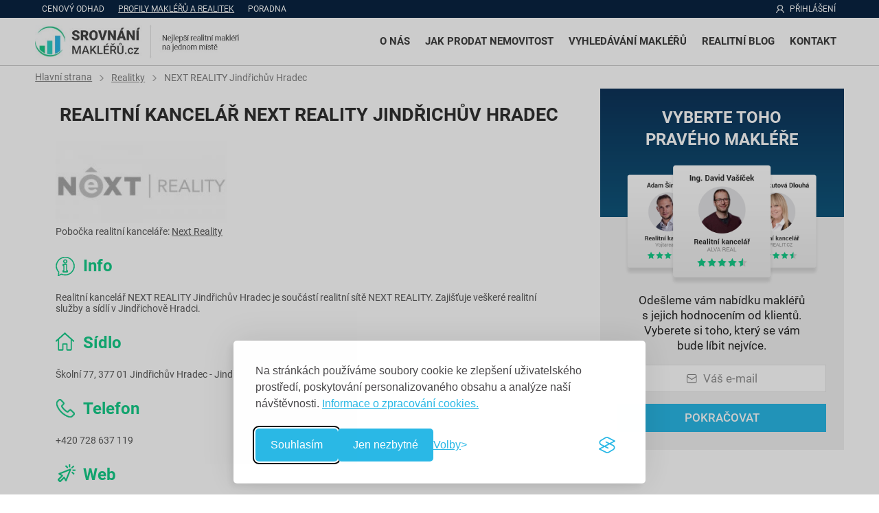

--- FILE ---
content_type: text/html; charset=utf-8
request_url: https://www.srovnani-makleru.cz/realitni-kancelar-next-reality-jindrichuv-hradec/
body_size: 6191
content:
<!DOCTYPE html>
<html lang="cs">
<head>
<meta http-equiv="Content-Type" content="text/html; charset=utf-8">
<title>Realitka NEXT REALITY Jindřichův Hradec - vše na jednom místě | Srovnání Makléřů.cz</title>
<link rel="shortcut icon" href="/favicon.ico">
<meta name="author" content="Srovnání Makléřů.cz | Nejlepší realitní makléři na jednom místě">
<meta name="description" content="Zajímá vás realitka NEXT REALITY Jindřichův Hradec? Přenechte prodej vaší nemovitosti profesionálům a začněte tím, že si makléře porovnáte na základě jejich klientských referencí!">
<meta name="keywords" content="NEXT REALITY Jindřichův Hradec">
<meta name="robots" content="index,follow">
<meta name="viewport" content="width=device-width,initial-scale=1">

<script>
    window.dataLayer = window.dataLayer || [];
    function gtag(){ dataLayer.push(arguments); }

    // Výchozí stav: jen Nezbytné povoleno
    gtag('consent', 'default', {
      analytics_storage: 'denied',
      ad_storage: 'denied',
      ad_user_data: 'denied',
      ad_personalization: 'denied',
      functionality_storage: 'granted',
      security_storage: 'granted'
    });
</script>

<script async src="https://www.googletagmanager.com/gtag/js?id=GTM-PND6GKX"></script>
<script>
    window.dataLayer = window.dataLayer || [];
    function gtag(){ dataLayer.push(arguments); }
    gtag('js', new Date());
    gtag('config', 'GTM-PND6GKX'); // nahraď tvým Measurement ID
</script>

<script>
    (function(w,d,s,l,i){ w[l]=w[l]||[];w[l].push({ 'gtm.start':
    new Date().getTime(),event:'gtm.js'});var f=d.getElementsByTagName(s)[0],
    j=d.createElement(s),dl=l!='dataLayer'?'&l='+l:'';j.async=true;j.src=
    'https://www.googletagmanager.com/gtm.js?id='+i+dl;f.parentNode.insertBefore(j,f);
    })(window,document,'script','dataLayer','GTM-PND6GKX');
</script>

<script type="text/javascript" src="https://platform-api.sharethis.com/js/sharethis.js#property=6317ae47a6e54600124687ed&product=inline-share-buttons" async="async"></script>    
<link href="https://www.srovnani-makleru.cz/realitni-kancelar-next-reality-jindrichuv-hradec/" rel="canonical">
<link rel="stylesheet" type="text/css" href="https://www.srovnani-makleru.cz/assets/cssloader-a5504ff7bc4e.css?1757507749">
<script type="text/javascript" src="https://www.srovnani-makleru.cz/assets/jsloader-07359edbb4ce.js?1757582200"></script>
</head>
   
<body class="ui real-estates  presenter-realestates action-detail">

<!-- Google Tag Manager (noscript) -->
<noscript><iframe src="https://www.googletagmanager.com/ns.html?id=GTM-PND6GKX" height="0" width="0" style="display:none;visibility:hidden"></iframe></noscript>
<!-- End Google Tag Manager (noscript) -->

<!--TOPBAR-->
<div class="topbar">
  <div class="wrapper">        
    <div class='topLeft'>
            <a href="/cenovy-odhad/" >Cenový odhad</a>
	    <a href="/realitni-makleri/" class="active">Profily makléřů a realitek</a>
             
            <a href="/realitni-poradna/" class="">Poradna</a>      
           
    </div> 
    <div class='topRight'>               
        <img src="/images/web/topbar-icon.png" alt="přihlášení">
            <a href="/prihlaseni/" class="button-login">Přihlášení</a>
    </div>
  </div>
</div>

<!--MENU-->
<header id="header">
  <div class="wrapper">
    <a href="/" class="logo">
      <img class="logo1" src="/images/web/logo.jpg" alt="Srovnání makléřů.cz" title="Srovnání makléřů.cz">
      <img class="logo2" src="/images/web/logoB.jpg" alt="Srovnání makléřů.cz" title="Srovnání makléřů.cz">
    </a>
    <div class="menu">
      <span id="navicon"><a onclick="menu()"></a></span>
      <nav id="dropdown" class="MyDropdown">
        <a class="cross" onclick="menu()"></a>       
        <a  href="/o-projektu/" >O nás</a>
        <a href="/dokument/chci-prodat-nemovitost/" >Jak prodat nemovitost</a>
	<a  href="/porovnat-maklere/" class="chci-top-maklere ">Vyhledávání makléřů</a>
	
		
        <a  href="/blog/" >Realitní blog</a>

         <a href="/kontakt/" >Kontakt</a>
	
        <div id='subMenu'>
	    <a href="/realitni-makleri/" >Profily makléřů a realitek</a>
                        <a href="/realitni-poradna/" >Realitní poradna</a>    
             
        </div>  
      </nav>
    </div>
  </div>  
</header>

<!--CONTENT-->
<div class="content">

    <div class="navigation">
            <div class="wrapper">
                <a href="/">Hlavní strana</a>        
                <a href="/realitky/">Realitky</a>        
                <a >NEXT REALITY Jindřichův Hradec</a>        
             </div>
    </div>
<script type="application/ld+json">
{
  "@context": "https://schema.org/", 
  "@type": "BreadcrumbList", 
  
  "itemListElement": [
    {
    "@type": "ListItem", 
    "position": 1, 
    "name": "Hlavní strana",
    "item": "https://www.srovnani-makleru.cz"
    },
    {
    "@type": "ListItem", 
    "position": 2, 
    "name": "Realitky",
    "item": "https:\/\/www.srovnani-makleru.cz\/realitky\/"
    },
    {
    "@type": "ListItem", 
    "position": 3, 
    "name": "NEXT REALITY Jindřichův Hradec",
    "item": "https:\/\/www.srovnani-makleru.cz"
    }
  ]
  
}
</script>

<div class="wrapper"> 
<div class="main-aside">
        <div class="wrapper">  
            <main>
                <h1 class="heading1">Realitní kancelář NEXT REALITY Jindřichův Hradec</h1>
                <div class="full-box real-estate-detail t-padding-0 b-padding-0"> 
                            <div class="image">
                                    <img src="/uploads/images/real-estates/172/thumb/5622-172.jpg" width="250" title="Realitní kancelář NEXT REALITY Jindřichův Hradec" alt="Realitní kancelář NEXT REALITY Jindřichův Hradec">
                            </div>
                        <div class="text">
                                <span class="d-inner">
                                        <p>Pobočka realitní kanceláře: <a class="city" href="/realitni-kancelar-next-reality/">Next Reality</a></p>
                                        <br>
                                    <h2 class="x1">Info</h2>
                                    <span><p>
	Realitní kancelář NEXT REALITY Jindřichův Hradec je součástí realitní sítě NEXT REALITY. Zajišťuje veškeré realitní služby a sídlí v Jindřichově Hradci.</p>
</span>
                                    <br>
                                    <div class='floatLeft sdsdfg'>
                                        <h2 class="x2">Sídlo</h2>
                                        <p>Školní 77, 377 01 Jindřichův Hradec - Jindřichův Hradec I</p>
                                        <br>
                                    </div>
                                    <div class='floatLeft sdsdfg'>    
                                        <h2 class="x8">Telefon</h2>
                                        <p>+420 728 637 119</p>
                                        <br>
                                    </div>
                                    <div class='cleaner'></div>
                                    <div class='floatLeft sdsdfg'>
                                        <h2 class="x3">Web</h2>
                                        <p>www.nextreality.cz/pobocka/1170/next-reality-jindrichuv-hradec</p>
                                        <br>
                                    </div>
                                    <div class='floatLeft sdsdfg'>    
                                        <h2 class="x4">Email</h2>
                                        <p>jindrichuvhradec@nextreality.cz</p>
                                        <br>
                                    </div>
                                    <div class='cleaner'></div>
                                    <h2 class="x6">Oblast působnosti</h2>
                                    <p>                                     </p>
                                    <br>
                               
                                <h2 class="x7">Realitní makléři pobočky</h2>
                                



                                <br>
                                </span>
                                        <p class="no-items">Žadné záznamy</p>
                                         <br> <br>
                               
                        </div>
                </div>  
            </main>
            <aside>
                <div class="rightSlope">
                    <div class="slopeForm">
 


<div class="section pre-form">
    <div class="wrapper">
        <div class="side relative">   
<h2>
	VYBERTE TOHO PRAVÉHO MAKLÉŘE</h2>
<p>
	Odešleme vám nabídku makléřů s jejich hodnocením od klientů. Vyberete si toho, který se vám bude líbit nejvíce.</p>
            <form action="/realitni-kancelar-next-reality-jindrichuv-hradec/" method="post" id="frm-emailForm">
                <div class="pre-form-cta">                       
                    <div class="input js-placeholder">
                          <span class="placeholder"><img alt="envelope" src="https://www.srovnani-makleru.cz/images/icon-envelope.svg" title="">Váš e-mail</span>
                          <input type='text' name="email" id="frm-emailForm-email">
                    </div>
                    <button class="button cyan" type="submit" name="send" value="">Pokračovat</button>             
                </div>
            <input type="hidden" name="do" value="emailForm-submit"><!--[if IE]><input type=IEbug disabled style="display:none"><![endif]-->
</form>

        </div>
        <img alt="Profily makléřů" src="https://www.srovnani-makleru.cz/images/preform-img.png" title="">
    </div>
</div>

                    </div>
                </div>
            </aside>

  
        </div>

  </div>
</div>


<div class="section">

        <div class="section porovnani">
	<div class="wrapper">
		<h2 class="heading1">
			Porovnání prodeje bez RK</h2>
		<table cellpadding="0" cellspacing="0" class="table-porovnani">
			<thead>
				<tr>
					<th>
					</th>
					<th>
						Běžný prodej bez realitky</th>
					<th>
						Běžný prodej s realitkou</th>
					<th>
						Prodej se Srovnání Makléřů.cz</th>
				</tr>
			</thead>
			<tbody>
				<tr>
					<td>
						<p>
							<img alt="" class="icon" src="https://www.srovnani-makleru.cz/images/porovnani/icon1.png" title="" />Příprava nemovitosti<br />
							před prodejem</p>
					</td>
					<td>
						<p>
							<img alt="" class="icon" src="https://www.srovnani-makleru.cz/images/porovnani/cross.png" title="" />Průměrné<br />
							fotografie</p>
					</td>
					<td>
						<p>
							<img alt="" class="icon" src="https://www.srovnani-makleru.cz/images/porovnani/cross.png" title="" />Průměrné<br />
							fotografie</p>
					</td>
					<td>
						<p>
							<img alt="" class="icon" src="https://www.srovnani-makleru.cz/images/porovnani/check.png" title="" />Homestaging, profesionální fotograf, videoprohlídka, virtuální prohlídka, vizualizace, plánky nemovitosti atd.</p>
					</td>
				</tr>
				<tr>
					<td>
						<p>
							<img alt="" class="icon" src="https://www.srovnani-makleru.cz/images/porovnani/icon2.png" title="" />Marketing<br />
							při prodeji nemovitosti</p>
					</td>
					<td>
						<p>
							<img alt="" class="icon" src="https://www.srovnani-makleru.cz/images/porovnani/cross.png" title="" />Základní inzerce na realitních serverech</p>
					</td>
					<td>
						<p>
							<img alt="" class="icon" src="https://www.srovnani-makleru.cz/images/porovnani/cross.png" title="" />Základní inzerce na realitních serverech</p>
					</td>
					<td>
						<p>
							<img alt="" class="icon" src="https://www.srovnani-makleru.cz/images/porovnani/check.png" title="" />Profesionální inzerce, sociální sítě, lokální propagace, web nemovitosti, PPC kampaně atd.</p>
					</td>
				</tr>
				<tr>
					<td>
						<p>
							<img alt="" class="icon" src="https://www.srovnani-makleru.cz/images/porovnani/icon3.png" title="" />Náročnost během<br />
							prodeje</p>
					</td>
					<td>
						<p>
							<img alt="" class="icon" src="https://www.srovnani-makleru.cz/images/porovnani/cross.png" title="" />Vše si prodávající musí řešit samostatně</p>
					</td>
					<td>
						<p>
							<img alt="" class="icon" src="https://www.srovnani-makleru.cz/images/porovnani/cross.png" title="" />Spoustu věcí si prodávající musí řešit samostatně</p>
					</td>
					<td>
						<p>
							<img alt="" class="icon" src="https://www.srovnani-makleru.cz/images/porovnani/check.png" title="" />O vše je postaráno od přípravy prodeje, přes prohlídky, vyjednávání, smlouvy až po předání nemovitosti</p>
					</td>
				</tr>
				<tr>
					<td>
						<p>
							<img alt="" class="icon" src="https://www.srovnani-makleru.cz/images/porovnani/icon4.png" title="" />Výhodnost<br />
							prodeje</p>
					</td>
					<td>
						<p>
							<img alt="" class="icon" src="https://www.srovnani-makleru.cz/images/porovnani/cross.png" title="" />Prodej za běžnou cenu bez provize</p>
					</td>
					<td>
						<p>
							<img alt="" class="icon" src="https://www.srovnani-makleru.cz/images/porovnani/cross.png" title="" />Prodej za běžnou cenu za provizi</p>
					</td>
					<td>
						<p>
							<img alt="" class="icon" src="https://www.srovnani-makleru.cz/images/porovnani/check.png" title="" />Prodej za vyšší cenu<br />
							i po odečtění provize</p>
					</td>
				</tr>
				<tr>
					<td colspan="3">
					</td>
					<td>
						<a class="button cyan" href="https://www.srovnani-makleru.cz/porovnat-maklere/" target="_blank">Vyhledat makléře</a></td>
				</tr>
			</tbody>
		</table>
	</div>
</div>
        <section class="section padding-bottom-0">
            <div class="wrapper">
                <article class="text-video">
                    <div>
                        <h2 class="heading1">
                            Přinášíme důvěru na realitní trh</h2>
                        <p>
                            Když jsme v roce 2013 projekt Srovnání Makléřů.cz zakládali, věděli jsme, že <strong>pověst práce realitního makléře je tristní</strong> a odhadem 50 % transakcí je prováděno <a href="https://www.srovnani-makleru.cz/realitni-poradna/bez-realitky/">bez realitky</a>. Zároveň jsme však byli přesvědčeni, že spolupráce s <a href="https://www.srovnani-makleru.cz/ppc-realitni-makleri/">profesionálními makléři</a> má přidanou hodnotu.<br>
                            <br>
                            Proto jsme začali se systematickým sběrem a analýzou <a href="https://www.srovnani-makleru.cz/blog-jak-overujeme-hodnoceni-a-reference-makleru-25/">referencí klientů</a>. Díky Srovnání Makléřů.cz <strong>nejlepší makléři z vaší lokality soutěží mezi sebou</strong>, aby získali vaši nemovitost do prodeje. Pomohli jsme tisícům lidí ušetřit jejich čas a nervy a získat <a href="https://www.srovnani-makleru.cz/blog-proc-proda-dobry-realitni-makler-nemovitost-lepe-nez-samoprodejce-48/">z prodeje nemovitosti více</a>. Prodej nemovitosti může být snadný a transparentní. <span class="autograph"><a href="https://www.srovnani-makleru.cz/autorita-ondrej-kosina/"><strong>Ing. Ondřej Kosina</strong></a>, zakladatel</span></p>
                    </div>
                    <div>
                        <div class="video">
                            <iframe allow="accelerometer; autoplay;" allowfullscreen="" frameborder="0" height="315" src="https://www.youtube.com/embed/tkNOpUIPhF8?&amp;rel=0&amp;autoplay=1" width="560"></iframe></div>
                    </div>
                </article>
                 
            </div>
        </section>
</div>
                    
 


<div class="section pre-form">
    <div class="wrapper">
        <div class="side relative">   
<h2>
	VYBERTE TOHO PRAVÉHO MAKLÉŘE</h2>
<p>
	Odešleme vám nabídku makléřů s jejich hodnocením od klientů. Vyberete si toho, který se vám bude líbit nejvíce.</p>
            <form action="/realitni-kancelar-next-reality-jindrichuv-hradec/" method="post" id="frm-emailForm">
                <div class="pre-form-cta">                       
                    <div class="input js-placeholder">
                          <span class="placeholder"><img alt="envelope" src="https://www.srovnani-makleru.cz/images/icon-envelope.svg" title="">Váš e-mail</span>
                          <input type='text' name="email" id="frm-emailForm-email">
                    </div>
                    <button class="button cyan" type="submit" name="send" value="">Pokračovat</button>             
                </div>
            <input type="hidden" name="do" value="emailForm-submit"><!--[if IE]><input type=IEbug disabled style="display:none"><![endif]-->
</form>

        </div>
        <img alt="Profily makléřů" src="https://www.srovnani-makleru.cz/images/preform-img.png" title="">
    </div>
</div>


<script type="application/ld+json">
{
  "@context": "https://schema.org",
  "@type": "RealEstateAgent",
  "name": "NEXT REALITY Jindřichův Hradec",
  "image": "https:\/\/www.srovnani-makleru.cz\/uploads\/images\/real-estates\/172\/thumb\/5622-172.jpg",
  "@id": "\"172\"",
  "url": "http:\/\/www.nextreality.cz\/pobocka\/1170\/next-reality-jindrichuv-hradec",
  "telephone": "+420 728 637 119",
  "description": "Zajímá vás realitka NEXT REALITY Jindřichův Hradec? Přenechte prodej Vaší nemovitosti profesionálům. Podívejte se, jak makléře hodnotí ostatní, a vyberte si toho svého!",
  "address": {
    "@type": "PostalAddress",
    "streetAddress": "Školní 77",
    "addressLocality": "Jindřichův Hradec - Jindřichův Hradec I",
    "postalCode": "377 01",
    "addressCountry": "CZ"
  } 
}
</script>

    
    
 
       
    
    
       
        <div class="section background-white">
            <h2 class="asH1">SPOLUPRACUJÍCÍ REALITKY</h2>
            <div class="wrapper realEstatesLogos">
                    <div class="realEstatesLogo" title="Realitka RE/MAX" style="background-image: URL(/uploads\/images\/real-estates\/1\/thumb\/5220-1\.jpg)" >
                        <a href="/realitni-kancelar-re-max/" title="Realitka RE/MAX"></a>
                    </div>
                    <div class="realEstatesLogo" title="Realitka Fincetrum Reality" style="background-image: URL(/uploads\/images\/real-estates\/3\/thumb\/5221-3\.jpg)" >
                        <a href="/realitni-kancelar-fincetrum-reality/" title="Realitka Fincetrum Reality"></a>
                    </div>
                    <div class="realEstatesLogo" title="Realitka ERA Reality" style="background-image: URL(/uploads\/images\/real-estates\/4\/thumb\/5222-4\.jpg)" >
                        <a href="/realitni-kancelar-era-reality/" title="Realitka ERA Reality"></a>
                    </div>
                    <div class="realEstatesLogo" title="Realitka DUMREALIT.CZ" style="background-image: URL(/uploads\/images\/real-estates\/5\/thumb\/5227-5\.jpg)" >
                        <a href="/realitni-kancelar-dumrealit-cz/" title="Realitka DUMREALIT.CZ"></a>
                    </div>
                    <div class="realEstatesLogo" title="Realitka Next Reality" style="background-image: URL(/uploads\/images\/real-estates\/6\/thumb\/5223-6\.jpg)" >
                        <a href="/realitni-kancelar-next-reality/" title="Realitka Next Reality"></a>
                    </div>
                    <div class="realEstatesLogo" title="Realitka TALANDA Invest" style="background-image: URL(/uploads\/images\/real-estates\/9\/thumb\/5226-9\.jpg)" >
                        <a href="/realitni-kancelar-talanda-invest/" title="Realitka TALANDA Invest"></a>
                    </div>
                    <div class="realEstatesLogo" title="Realitka QARA" style="background-image: URL(/uploads\/images\/real-estates\/17\/thumb\/5508-17\.jpg)" >
                        <a href="/realitni-kancelar-qara/" title="Realitka QARA"></a>
                    </div>
                    <div class="realEstatesLogo" title="Realitka ALVA REAL" style="background-image: URL(/uploads\/images\/real-estates\/24\/thumb\/5514-24\.jpg)" >
                        <a href="/realitni-kancelar-alva-real/" title="Realitka ALVA REAL"></a>
                    </div>
                    <div class="realEstatesLogo" title="Realitka Reality GAIA" style="background-image: URL(/uploads\/images\/real-estates\/26\/thumb\/5516-26\.jpg)" >
                        <a href="/realitni-kancelar-reality-gaia/" title="Realitka Reality GAIA"></a>
                    </div>
                    <div class="realEstatesLogo" title="Realitka CENTURY 21" style="background-image: URL(/uploads\/images\/real-estates\/12\/thumb\/5503-12\.jpg)" >
                        <a href="/realitni-kancelar-century-21/" title="Realitka CENTURY 21"></a>
                    </div>
                    <div class="realEstatesLogo" title="Realitka Česko-Reality s.r.o." style="background-image: URL(/uploads\/images\/real-estates\/184\/thumb\/9739-184\.jpg)" >
                        <a href="/realitni-kancelar-cesko-reality-s-r-o/" title="Realitka Česko-Reality s.r.o."></a>
                    </div>
                    <div class="realEstatesLogo" title="Realitka Reality IQ" style="background-image: URL(/uploads\/images\/real-estates\/15\/thumb\/5506-15\.jpg)" >
                        <a href="/realitni-kancelar-reality-iq/" title="Realitka Reality IQ"></a>
                    </div>
                    <div class="realEstatesLogo" title="Realitka EVROPA" style="background-image: URL(/uploads\/images\/real-estates\/7\/thumb\/5224-7\.jpg)" >
                        <a href="/realitni-kancelar-evropa/" title="Realitka EVROPA"></a>
                    </div>
                    <div class="realEstatesLogo" title="Realitka M&amp;M reality" style="background-image: URL(/uploads\/images\/real-estates\/13\/thumb\/5504-13\.jpg)" >
                        <a href="/realitni-kancelar-m-m-reality/" title="Realitka M&amp;M reality"></a>
                    </div>
                    <div class="realEstatesLogo" title="Realitka Reality 11" style="background-image: URL(/uploads\/images\/real-estates\/16\/thumb\/5507-16\.jpg)" >
                        <a href="/realitni-kancelar-reality-11/" title="Realitka Reality 11"></a>
                    </div>
                    <div class="realEstatesLogo" title="Realitka Home 4 People" style="background-image: URL(/uploads\/images\/real-estates\/8\/thumb\/5225-8\.jpg)" >
                        <a href="/realitni-kancelar-home-4-people/" title="Realitka Home 4 People"></a>
                    </div>
                    <div class="realEstatesLogo" title="Realitka RAZKA reality" style="background-image: URL(/uploads\/images\/real-estates\/18\/thumb\/5509-18\.jpg)" >
                        <a href="/realitni-kancelar-razka-reality/" title="Realitka RAZKA reality"></a>
                    </div>
            </div>
            <div class="wrapper">
                <p class="more mauto"><a href="/realitky/" class="button green more-real-estates">+ 156 dalších realitek</a></p>
            </div>
        </div>

     
<!--FOOTER-->
<footer id="footer">
  <div class="wrapper">
    <div class="col">
      <a href="/"><img src="/images/web/logo2.jpg" alt="Srovnání makléřů.cz" title="Srovnání makléřů.cz"></a>
      <a href="tel:734 396 752" class="tel">734 396 752</a>
      <a href="mailto:info@srovnani-makleru.cz" class="mail">info@srovnani-makleru.cz</a>
      <a target="_blank" href="https://www.facebook.com/srovnanimakleru" class="fb">facebook.com/srovnanimakleru</a>
      <p class="italic moto">Spojujeme vás s nejlepšími realitními makléři. Od roku 2013.</p>
    </div>
    <div class="col b-padding-0">
      <h2>Portál</h2>
      <ul>
        <li><a href="/realitni-kancelar-next-reality-jindrichuv-hradec/?contentId=7&amp;do=ajaxDialog" class="ajax">Obchodní podmínky</a></li>
        <li><a href="/realitni-kancelar-next-reality-jindrichuv-hradec/?contentId=2638&amp;do=ajaxDialog" class="ajax">Ochrana osobních údajů</a></li>
        <li><a href="/realitni-kancelar-next-reality-jindrichuv-hradec/?contentId=2644&amp;do=ajaxDialog" class="ajax">Cookies</a></li>
        <li><a href="/kontakt/">Kontakt</a></li>
      </ul>
      <div class="footer-image">
        <img src="/images/web/gdpr.png" width="131" alt='GDPR' title='GDPR'>
      </div>
    </div>
    <div class="col">
      <h2>Navigace</h2>
      <ul>
        <li><a href="/">Hlavní strana</a>
        <li><a href="/o-projektu/">O projektu</a>
        <li><a href="/porovnat-maklere/">Chci top makléře</a>
        <li><a href="/realitni-makleri/">Profily makléřů a realitek</a></li>
        <li><a href="/pruvodce/prodej-nemovitosti/">Průvodce prodejem</a></li>
         
        <li><a href="/realitni-poradna/" >Realitní poradna</a></li>    
        <li><a href="/blog/">Realitní blog</a></li> 
      </ul>
    </div>    
  </div> 
        <p class='center'>&copy; 2013 - 2026 Srovnání Makléřů.cz</p>
</footer>



</div>

<div id="snippet--flash"></div>    
<div id="snippet--ajaxDialog"></div>

<script type="text/javascript">

        $('.autocompleteCity').autocomplete( {
                serviceUrl: "\/realitni-kancelar-next-reality-jindrichuv-hradec\/?do=suggestData",
                minChars: 2,
                onSelect: function(value){
                        $("#frm-cityAllSearchForm-location").val(value);
                        //$("#frm-demandForm").submit(); 
                }
        });
              
</script>


 


 
<script>
   $( document ).ready(function() {
        $( function() {
            $( ".datepicker" ).datepicker();
        });
    });
</script>

</body>
</html>